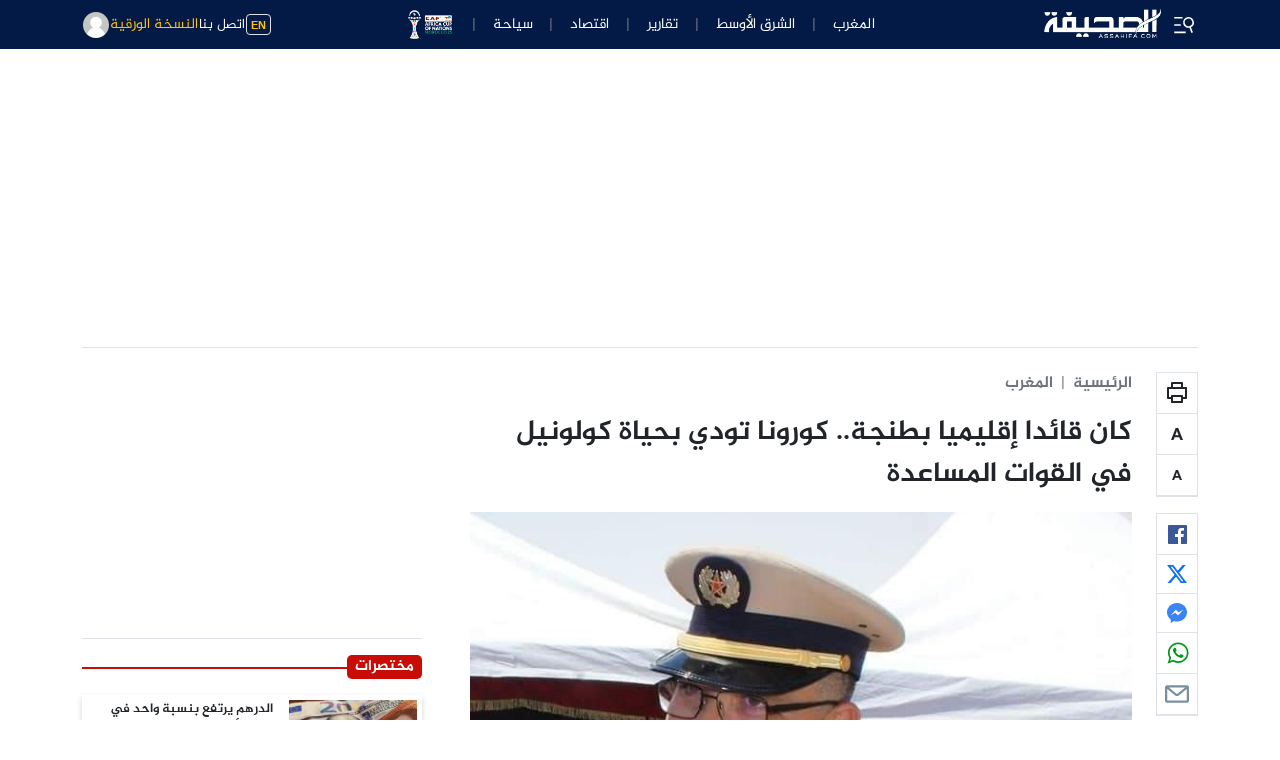

--- FILE ---
content_type: text/html; charset=utf-8
request_url: https://www.google.com/recaptcha/api2/aframe
body_size: 268
content:
<!DOCTYPE HTML><html><head><meta http-equiv="content-type" content="text/html; charset=UTF-8"></head><body><script nonce="3hy_EVxZLb3kYwdjBViM1w">/** Anti-fraud and anti-abuse applications only. See google.com/recaptcha */ try{var clients={'sodar':'https://pagead2.googlesyndication.com/pagead/sodar?'};window.addEventListener("message",function(a){try{if(a.source===window.parent){var b=JSON.parse(a.data);var c=clients[b['id']];if(c){var d=document.createElement('img');d.src=c+b['params']+'&rc='+(localStorage.getItem("rc::a")?sessionStorage.getItem("rc::b"):"");window.document.body.appendChild(d);sessionStorage.setItem("rc::e",parseInt(sessionStorage.getItem("rc::e")||0)+1);localStorage.setItem("rc::h",'1768634283887');}}}catch(b){}});window.parent.postMessage("_grecaptcha_ready", "*");}catch(b){}</script></body></html>